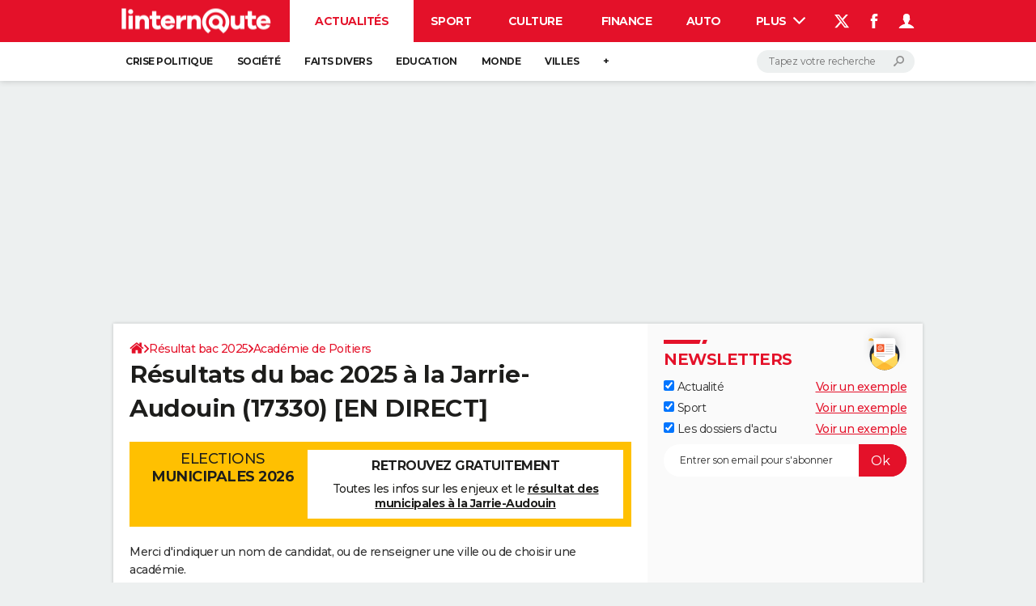

--- FILE ---
content_type: text/css
request_url: https://astatic.ccmbg.com/ccmcms_linternaute/dist/app/css/chunks/mapael.487bd7cf603596d25ab4.css
body_size: 241
content:
.mapael .mapTooltip{moz-opacity:.7;background-color:#fff;border-radius:5px;color:#343434;display:none;filter:alpha(opacity=70);opacity:.7;padding:10px;position:absolute;width:200px;z-index:1000}.mapael .zoomIn,.mapael .zoomOut{background-color:#ebebeb;border:1px solid #828282;border-radius:5px;color:#000;cursor:pointer;font-weight:700;height:16px;left:10px;line-height:16px;position:absolute;text-align:center;top:10px;-webkit-user-select:none;-o-user-select:none;user-select:none;width:16px}.mapael .zoomOut{top:32px}.mapael .app_zoom__btn{left:10px;position:absolute;top:10px}.mapael .app_zoom__btn a{background-color:#fff;border:1px solid #ccc;border-radius:5px;display:block;line-height:normal;margin-bottom:5px;padding:3px;-webkit-user-select:none;-o-user-select:none;user-select:none}.map{position:relative}
/*# sourceMappingURL=http://assets-sourcemaps.s3.prod.ccmbg.net/ccmcms_linternaute/dist/app/sourcemaps/css/chunks/mapael.487bd7cf603596d25ab4.css.map*/